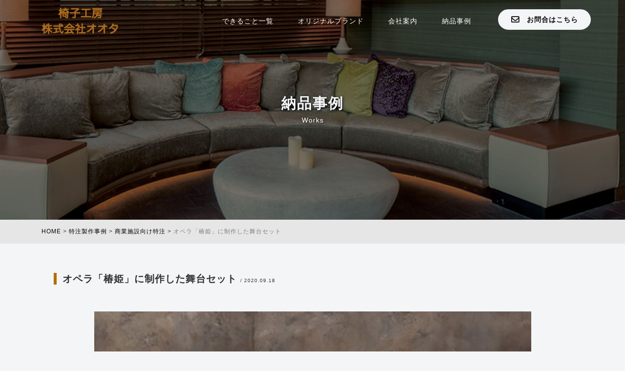

--- FILE ---
content_type: text/html; charset=UTF-8
request_url: https://isu.co.jp/cpt-works/facility-200918
body_size: 42134
content:
<!DOCTYPE HTML><html prefix="og: http://ogp.me/ns#" dir="ltr" lang="ja" prefix="og: https://ogp.me/ns#"><head><meta charset="utf-8"><meta http-equiv="X-UA-Compatible" content="IE-edge"><meta name="google-site-verification" content="o7zR74t7H1dI9DKhXRSH0bVljxVy2-yaT-gDDaorio0" /><meta name="viewport" content="width=device-width,initial-scale=1" /> <style>img:is([sizes="auto" i],[sizes^="auto," i]){contain-intrinsic-size:3000px 1500px}</style><title>オペラ「椿姫」に制作した舞台セット | 椅子・ソファの特注制作、張替え修理なら【椅子工房 株式会社オオタ】</title><meta name="description" content="愛知県芸術劇場 オペラ「椿姫」に制作した舞台セットです。 直径約4mの舞台セットは総ボタン締めのビニールレザー" /><meta name="robots" content="max-image-preview:large" /><link rel="canonical" href="https://isu.co.jp/cpt-works/facility-200918" /><meta name="generator" content="All in One SEO (AIOSEO) 4.7.6" />  <script defer src="https://www.googletagmanager.com/gtag/js?id=G-S3YVYW2ZGS"></script> <script defer src="[data-uri]"></script> <meta name="google-site-verification" content="t9cDFx5iAnSfxG20LYVsfwK6WGRnBAtysI8VdAr4RoI" /><meta property="og:locale" content="ja_JP" /><meta property="og:site_name" content="椅子・ソファの特注制作、張替え修理なら【椅子工房 株式会社オオタ】 |" /><meta property="og:type" content="article" /><meta property="og:title" content="オペラ「椿姫」に制作した舞台セット | 椅子・ソファの特注制作、張替え修理なら【椅子工房 株式会社オオタ】" /><meta property="og:description" content="愛知県芸術劇場 オペラ「椿姫」に制作した舞台セットです。 直径約4mの舞台セットは総ボタン締めのビニールレザー" /><meta property="og:url" content="https://isu.co.jp/cpt-works/facility-200918" /><meta property="article:published_time" content="2020-09-18T04:17:17+00:00" /><meta property="article:modified_time" content="2024-06-28T01:35:19+00:00" /><meta name="twitter:card" content="summary_large_image" /><meta name="twitter:title" content="オペラ「椿姫」に制作した舞台セット | 椅子・ソファの特注制作、張替え修理なら【椅子工房 株式会社オオタ】" /><meta name="twitter:description" content="愛知県芸術劇場 オペラ「椿姫」に制作した舞台セットです。 直径約4mの舞台セットは総ボタン締めのビニールレザー" /> <script type="application/ld+json" class="aioseo-schema">{"@context":"https:\/\/schema.org","@graph":[{"@type":"BreadcrumbList","@id":"https:\/\/isu.co.jp\/cpt-works\/facility-200918#breadcrumblist","itemListElement":[{"@type":"ListItem","@id":"https:\/\/isu.co.jp\/#listItem","position":1,"name":"\u5bb6","item":"https:\/\/isu.co.jp\/","nextItem":{"@type":"ListItem","@id":"https:\/\/isu.co.jp\/cpt-works\/facility-200918#listItem","name":"\u30aa\u30da\u30e9\u300c\u693f\u59eb\u300d\u306b\u5236\u4f5c\u3057\u305f\u821e\u53f0\u30bb\u30c3\u30c8"}},{"@type":"ListItem","@id":"https:\/\/isu.co.jp\/cpt-works\/facility-200918#listItem","position":2,"name":"\u30aa\u30da\u30e9\u300c\u693f\u59eb\u300d\u306b\u5236\u4f5c\u3057\u305f\u821e\u53f0\u30bb\u30c3\u30c8","previousItem":{"@type":"ListItem","@id":"https:\/\/isu.co.jp\/#listItem","name":"\u5bb6"}}]},{"@type":"Organization","@id":"https:\/\/isu.co.jp\/#organization","name":"\u6905\u5b50\u5de5\u623f\u3000\u682a\u5f0f\u4f1a\u793e\u30aa\u30aa\u30bf","url":"https:\/\/isu.co.jp\/","telephone":"+81528527451"},{"@type":"WebPage","@id":"https:\/\/isu.co.jp\/cpt-works\/facility-200918#webpage","url":"https:\/\/isu.co.jp\/cpt-works\/facility-200918","name":"\u30aa\u30da\u30e9\u300c\u693f\u59eb\u300d\u306b\u5236\u4f5c\u3057\u305f\u821e\u53f0\u30bb\u30c3\u30c8 | \u6905\u5b50\u30fb\u30bd\u30d5\u30a1\u306e\u7279\u6ce8\u5236\u4f5c\u3001\u5f35\u66ff\u3048\u4fee\u7406\u306a\u3089\u3010\u6905\u5b50\u5de5\u623f \u682a\u5f0f\u4f1a\u793e\u30aa\u30aa\u30bf\u3011","description":"\u611b\u77e5\u770c\u82b8\u8853\u5287\u5834 \u30aa\u30da\u30e9\u300c\u693f\u59eb\u300d\u306b\u5236\u4f5c\u3057\u305f\u821e\u53f0\u30bb\u30c3\u30c8\u3067\u3059\u3002 \u76f4\u5f84\u7d044m\u306e\u821e\u53f0\u30bb\u30c3\u30c8\u306f\u7dcf\u30dc\u30bf\u30f3\u7de0\u3081\u306e\u30d3\u30cb\u30fc\u30eb\u30ec\u30b6\u30fc","inLanguage":"ja","isPartOf":{"@id":"https:\/\/isu.co.jp\/#website"},"breadcrumb":{"@id":"https:\/\/isu.co.jp\/cpt-works\/facility-200918#breadcrumblist"},"image":{"@type":"ImageObject","url":"https:\/\/isu.co.jp\/WordPress\/wp-content\/uploads\/2024\/06\/200918_1.jpg","@id":"https:\/\/isu.co.jp\/cpt-works\/facility-200918\/#mainImage","width":634,"height":476},"primaryImageOfPage":{"@id":"https:\/\/isu.co.jp\/cpt-works\/facility-200918#mainImage"},"datePublished":"2020-09-18T13:17:17+09:00","dateModified":"2024-06-28T10:35:19+09:00"},{"@type":"WebSite","@id":"https:\/\/isu.co.jp\/#website","url":"https:\/\/isu.co.jp\/","name":"\u6905\u5b50\u5de5\u623f\u3000\u682a\u5f0f\u4f1a\u793e\u30aa\u30aa\u30bf","alternateName":"\u30aa\u30aa\u30bf\u6905\u5b50","inLanguage":"ja","publisher":{"@id":"https:\/\/isu.co.jp\/#organization"}}]}</script> <link href='https://marketingplatform.google.com' rel='preconnect' /> <script defer src="[data-uri]"></script> <style id='wp-emoji-styles-inline-css' type='text/css'>img.wp-smiley,img.emoji{display:inline !important;border:none !important;box-shadow:none !important;height:1em !important;width:1em !important;margin:0 .07em !important;vertical-align:-.1em !important;background:0 0 !important;padding:0 !important}</style><link rel='stylesheet' id='wp-block-library-css' href='https://isu.co.jp/WordPress/wp-includes/css/dist/block-library/style.min.css?ver=6.7.1' type='text/css' media='all' /><style id='classic-theme-styles-inline-css' type='text/css'>/*! This file is auto-generated */
.wp-block-button__link{color:#fff;background-color:#32373c;border-radius:9999px;box-shadow:none;text-decoration:none;padding:calc(.667em + 2px) calc(1.333em + 2px);font-size:1.125em}.wp-block-file__button{background:#32373c;color:#fff;text-decoration:none}</style><style id='global-styles-inline-css' type='text/css'>:root{--wp--preset--aspect-ratio--square:1;--wp--preset--aspect-ratio--4-3:4/3;--wp--preset--aspect-ratio--3-4:3/4;--wp--preset--aspect-ratio--3-2:3/2;--wp--preset--aspect-ratio--2-3:2/3;--wp--preset--aspect-ratio--16-9:16/9;--wp--preset--aspect-ratio--9-16:9/16;--wp--preset--color--black:#000;--wp--preset--color--cyan-bluish-gray:#abb8c3;--wp--preset--color--white:#fff;--wp--preset--color--pale-pink:#f78da7;--wp--preset--color--vivid-red:#cf2e2e;--wp--preset--color--luminous-vivid-orange:#ff6900;--wp--preset--color--luminous-vivid-amber:#fcb900;--wp--preset--color--light-green-cyan:#7bdcb5;--wp--preset--color--vivid-green-cyan:#00d084;--wp--preset--color--pale-cyan-blue:#8ed1fc;--wp--preset--color--vivid-cyan-blue:#0693e3;--wp--preset--color--vivid-purple:#9b51e0;--wp--preset--gradient--vivid-cyan-blue-to-vivid-purple:linear-gradient(135deg,rgba(6,147,227,1) 0%,#9b51e0 100%);--wp--preset--gradient--light-green-cyan-to-vivid-green-cyan:linear-gradient(135deg,#7adcb4 0%,#00d082 100%);--wp--preset--gradient--luminous-vivid-amber-to-luminous-vivid-orange:linear-gradient(135deg,rgba(252,185,0,1) 0%,rgba(255,105,0,1) 100%);--wp--preset--gradient--luminous-vivid-orange-to-vivid-red:linear-gradient(135deg,rgba(255,105,0,1) 0%,#cf2e2e 100%);--wp--preset--gradient--very-light-gray-to-cyan-bluish-gray:linear-gradient(135deg,#eee 0%,#a9b8c3 100%);--wp--preset--gradient--cool-to-warm-spectrum:linear-gradient(135deg,#4aeadc 0%,#9778d1 20%,#cf2aba 40%,#ee2c82 60%,#fb6962 80%,#fef84c 100%);--wp--preset--gradient--blush-light-purple:linear-gradient(135deg,#ffceec 0%,#9896f0 100%);--wp--preset--gradient--blush-bordeaux:linear-gradient(135deg,#fecda5 0%,#fe2d2d 50%,#6b003e 100%);--wp--preset--gradient--luminous-dusk:linear-gradient(135deg,#ffcb70 0%,#c751c0 50%,#4158d0 100%);--wp--preset--gradient--pale-ocean:linear-gradient(135deg,#fff5cb 0%,#b6e3d4 50%,#33a7b5 100%);--wp--preset--gradient--electric-grass:linear-gradient(135deg,#caf880 0%,#71ce7e 100%);--wp--preset--gradient--midnight:linear-gradient(135deg,#020381 0%,#2874fc 100%);--wp--preset--font-size--small:13px;--wp--preset--font-size--medium:20px;--wp--preset--font-size--large:36px;--wp--preset--font-size--x-large:42px;--wp--preset--spacing--20:.44rem;--wp--preset--spacing--30:.67rem;--wp--preset--spacing--40:1rem;--wp--preset--spacing--50:1.5rem;--wp--preset--spacing--60:2.25rem;--wp--preset--spacing--70:3.38rem;--wp--preset--spacing--80:5.06rem;--wp--preset--shadow--natural:6px 6px 9px rgba(0,0,0,.2);--wp--preset--shadow--deep:12px 12px 50px rgba(0,0,0,.4);--wp--preset--shadow--sharp:6px 6px 0px rgba(0,0,0,.2);--wp--preset--shadow--outlined:6px 6px 0px -3px rgba(255,255,255,1),6px 6px rgba(0,0,0,1);--wp--preset--shadow--crisp:6px 6px 0px rgba(0,0,0,1)}:where(.is-layout-flex){gap:.5em}:where(.is-layout-grid){gap:.5em}body .is-layout-flex{display:flex}.is-layout-flex{flex-wrap:wrap;align-items:center}.is-layout-flex>:is(*,div){margin:0}body .is-layout-grid{display:grid}.is-layout-grid>:is(*,div){margin:0}:where(.wp-block-columns.is-layout-flex){gap:2em}:where(.wp-block-columns.is-layout-grid){gap:2em}:where(.wp-block-post-template.is-layout-flex){gap:1.25em}:where(.wp-block-post-template.is-layout-grid){gap:1.25em}.has-black-color{color:var(--wp--preset--color--black) !important}.has-cyan-bluish-gray-color{color:var(--wp--preset--color--cyan-bluish-gray) !important}.has-white-color{color:var(--wp--preset--color--white) !important}.has-pale-pink-color{color:var(--wp--preset--color--pale-pink) !important}.has-vivid-red-color{color:var(--wp--preset--color--vivid-red) !important}.has-luminous-vivid-orange-color{color:var(--wp--preset--color--luminous-vivid-orange) !important}.has-luminous-vivid-amber-color{color:var(--wp--preset--color--luminous-vivid-amber) !important}.has-light-green-cyan-color{color:var(--wp--preset--color--light-green-cyan) !important}.has-vivid-green-cyan-color{color:var(--wp--preset--color--vivid-green-cyan) !important}.has-pale-cyan-blue-color{color:var(--wp--preset--color--pale-cyan-blue) !important}.has-vivid-cyan-blue-color{color:var(--wp--preset--color--vivid-cyan-blue) !important}.has-vivid-purple-color{color:var(--wp--preset--color--vivid-purple) !important}.has-black-background-color{background-color:var(--wp--preset--color--black) !important}.has-cyan-bluish-gray-background-color{background-color:var(--wp--preset--color--cyan-bluish-gray) !important}.has-white-background-color{background-color:var(--wp--preset--color--white) !important}.has-pale-pink-background-color{background-color:var(--wp--preset--color--pale-pink) !important}.has-vivid-red-background-color{background-color:var(--wp--preset--color--vivid-red) !important}.has-luminous-vivid-orange-background-color{background-color:var(--wp--preset--color--luminous-vivid-orange) !important}.has-luminous-vivid-amber-background-color{background-color:var(--wp--preset--color--luminous-vivid-amber) !important}.has-light-green-cyan-background-color{background-color:var(--wp--preset--color--light-green-cyan) !important}.has-vivid-green-cyan-background-color{background-color:var(--wp--preset--color--vivid-green-cyan) !important}.has-pale-cyan-blue-background-color{background-color:var(--wp--preset--color--pale-cyan-blue) !important}.has-vivid-cyan-blue-background-color{background-color:var(--wp--preset--color--vivid-cyan-blue) !important}.has-vivid-purple-background-color{background-color:var(--wp--preset--color--vivid-purple) !important}.has-black-border-color{border-color:var(--wp--preset--color--black) !important}.has-cyan-bluish-gray-border-color{border-color:var(--wp--preset--color--cyan-bluish-gray) !important}.has-white-border-color{border-color:var(--wp--preset--color--white) !important}.has-pale-pink-border-color{border-color:var(--wp--preset--color--pale-pink) !important}.has-vivid-red-border-color{border-color:var(--wp--preset--color--vivid-red) !important}.has-luminous-vivid-orange-border-color{border-color:var(--wp--preset--color--luminous-vivid-orange) !important}.has-luminous-vivid-amber-border-color{border-color:var(--wp--preset--color--luminous-vivid-amber) !important}.has-light-green-cyan-border-color{border-color:var(--wp--preset--color--light-green-cyan) !important}.has-vivid-green-cyan-border-color{border-color:var(--wp--preset--color--vivid-green-cyan) !important}.has-pale-cyan-blue-border-color{border-color:var(--wp--preset--color--pale-cyan-blue) !important}.has-vivid-cyan-blue-border-color{border-color:var(--wp--preset--color--vivid-cyan-blue) !important}.has-vivid-purple-border-color{border-color:var(--wp--preset--color--vivid-purple) !important}.has-vivid-cyan-blue-to-vivid-purple-gradient-background{background:var(--wp--preset--gradient--vivid-cyan-blue-to-vivid-purple) !important}.has-light-green-cyan-to-vivid-green-cyan-gradient-background{background:var(--wp--preset--gradient--light-green-cyan-to-vivid-green-cyan) !important}.has-luminous-vivid-amber-to-luminous-vivid-orange-gradient-background{background:var(--wp--preset--gradient--luminous-vivid-amber-to-luminous-vivid-orange) !important}.has-luminous-vivid-orange-to-vivid-red-gradient-background{background:var(--wp--preset--gradient--luminous-vivid-orange-to-vivid-red) !important}.has-very-light-gray-to-cyan-bluish-gray-gradient-background{background:var(--wp--preset--gradient--very-light-gray-to-cyan-bluish-gray) !important}.has-cool-to-warm-spectrum-gradient-background{background:var(--wp--preset--gradient--cool-to-warm-spectrum) !important}.has-blush-light-purple-gradient-background{background:var(--wp--preset--gradient--blush-light-purple) !important}.has-blush-bordeaux-gradient-background{background:var(--wp--preset--gradient--blush-bordeaux) !important}.has-luminous-dusk-gradient-background{background:var(--wp--preset--gradient--luminous-dusk) !important}.has-pale-ocean-gradient-background{background:var(--wp--preset--gradient--pale-ocean) !important}.has-electric-grass-gradient-background{background:var(--wp--preset--gradient--electric-grass) !important}.has-midnight-gradient-background{background:var(--wp--preset--gradient--midnight) !important}.has-small-font-size{font-size:var(--wp--preset--font-size--small) !important}.has-medium-font-size{font-size:var(--wp--preset--font-size--medium) !important}.has-large-font-size{font-size:var(--wp--preset--font-size--large) !important}.has-x-large-font-size{font-size:var(--wp--preset--font-size--x-large) !important}:where(.wp-block-post-template.is-layout-flex){gap:1.25em}:where(.wp-block-post-template.is-layout-grid){gap:1.25em}:where(.wp-block-columns.is-layout-flex){gap:2em}:where(.wp-block-columns.is-layout-grid){gap:2em}:root :where(.wp-block-pullquote){font-size:1.5em;line-height:1.6}</style><link rel='stylesheet' id='contact-form-7-css' href='https://isu.co.jp/WordPress/wp-content/cache/autoptimize/css/autoptimize_single_3fd2afa98866679439097f4ab102fe0a.css?ver=6.0.1' type='text/css' media='all' /><link rel='stylesheet' id='wp-pagenavi-css' href='https://isu.co.jp/WordPress/wp-content/cache/autoptimize/css/autoptimize_single_73d29ecb3ae4eb2b78712fab3a46d32d.css?ver=2.70' type='text/css' media='all' /> <script type="text/javascript" src="https://isu.co.jp/WordPress/wp-includes/js/jquery/jquery.min.js?ver=3.7.1" id="jquery-core-js"></script> <script defer type="text/javascript" src="https://isu.co.jp/WordPress/wp-includes/js/jquery/jquery-migrate.min.js?ver=3.4.1" id="jquery-migrate-js"></script> <link rel="https://api.w.org/" href="https://isu.co.jp/wp-json/" /><link rel="alternate" title="JSON" type="application/json" href="https://isu.co.jp/wp-json/wp/v2/cpt-works/350" /><link rel="EditURI" type="application/rsd+xml" title="RSD" href="https://isu.co.jp/WordPress/xmlrpc.php?rsd" /><link rel='shortlink' href='https://isu.co.jp/?p=350' /><link rel="alternate" title="oEmbed (JSON)" type="application/json+oembed" href="https://isu.co.jp/wp-json/oembed/1.0/embed?url=https%3A%2F%2Fisu.co.jp%2Fcpt-works%2Ffacility-200918" /><link rel="alternate" title="oEmbed (XML)" type="text/xml+oembed" href="https://isu.co.jp/wp-json/oembed/1.0/embed?url=https%3A%2F%2Fisu.co.jp%2Fcpt-works%2Ffacility-200918&#038;format=xml" /><link rel="stylesheet" href="https://cdnjs.cloudflare.com/ajax/libs/font-awesome/4.7.0/css/font-awesome.min.css"><link rel="stylesheet" href="https://cdn.staticfile.org/twitter-bootstrap/4.3.1/css/bootstrap.min.css"><link href="https://fonts.googleapis.com/css?family=M+PLUS+Rounded+1c" rel="stylesheet"><link href="https://fonts.googleapis.com/css?family=Noto+Sans+JP" rel="stylesheet"><link href="/css/works.css" rel="stylesheet" type="text/css"><link rel="stylesheet" type="text/css" href="/css/common.css"><link rel="stylesheet" type="text/css" href="/css/head.css"><link rel="stylesheet" href="https://isu.co.jp/WordPress/wp-content/cache/autoptimize/css/autoptimize_single_2e8347b726164c88c1b102aaab3e6d4b.css" type="text/css" /> <script defer src="[data-uri]"></script> <style type="text/css"></style></head><body class="cpt-works-template-default single single-cpt-works postid-350 facility-200918 not-front" data-type="responsive" data-fontplus="1" data-page-animation="none"><div id="pageTop"></div><header class="header"><nav><div class="container clearfix"><div class="row"><div class="logo col-xl-2 col-lg-2 col"> <a href="https://isu.co.jp"><img id="logo" src="/images/logo.png"></a></div><div class="nav col-xl-8 col-lg-8"><ul class="navbar_nav row" data-in="fadeInDown" data-out="fadeOutUp"><li class="active dropdown"> <a href="javascript:void(0)">できること一覧</a><div class="dropdown_menu container"> <a href="https://isu.co.jp/service/repair">張替・修理について</a> <a href="https://isu.co.jp/service/order">特注製作について</a></div></li><li class="dropdown"> <a href="javascript:void(0)">オリジナルブランド</a><div class="dropdown_menu"> <a href="https://isu.co.jp/original">家族の椅子</a> <a href="https://isu.co.jp/original#family_chair">商品一覧</a> <a href="https://isu.co.jp/original/showroom">ショールーム</a></div></li><li class="dropdown"> <a href="https://isu.co.jp/company">会社案内</a><div class="dropdown_menu"> <a href="https://isu.co.jp/company/employment">採用情報</a> <a href="https://isu.co.jp/company/history">沿革・歴史</a> <a href="https://isu.co.jp/company/profile">代表プロフィール</a> <a href="https://isu.co.jp/company/technician">国家認定の技能士</a> <a href="https://isu.co.jp/company/philosophy">企業理念</a> <a href="https://isu.co.jp/company/media">メディア掲載情報</a> <a href="https://isu.co.jp/company/about-us">会社概要</a></div></li><li class="dropdown"> <a href="https://isu.co.jp/txo-works/p-repair">納品事例</a></li></ul></div><div class="index_contact contact_btn_top col-xl-2 col-lg-2 text-center"> <a href="https://isu.co.jp/inquiry"><i class="fa fa-envelope-o"></i>お問合はこちら</a></div><div class="openbtn_box"><div class="openbtn"><span></span><span></span><span></span></div></div></div></div></nav><div class="m_nav"><div class="m_nav_menu"><p>menu</p></div><ul class="ul" data-in="fadeInDown" data-out="fadeOutUp"><li class="dropdown"> <a class="dropdown_t" href="javascript:void(0)">できること一覧<i class="fa fa-chevron-right"></i></a><div class="m_dropdown_menu"> <a href="https://isu.co.jp/service/order">特注製作について</a> <a href="https://isu.co.jp/service/repair">張替・修理について</a></div></li><li class="dropdown"> <a class="dropdown_t" href="https://isu.co.jp/original">オリジナルブランド<i class="fa fa-chevron-right"></i></a></li><li class="dropdown"> <a class="dropdown_t" href="https://isu.co.jp/company">会社案内<i class="fa fa-chevron-right"></i></a><div class="m_dropdown_menu"> <a href="https://isu.co.jp/company/employment">採用情報</a> <a href="https://isu.co.jp/company/history">沿革・歴史</a> <a href="https://isu.co.jp/company/profile">代表プロフィール</a> <a href="https://isu.co.jp/company/technician">国家認定の技能士</a> <a href="https://isu.co.jp/company/philosophy">企業理念</a> <a href="https://isu.co.jp/company/media">メディア掲載情報</a> <a href="https://isu.co.jp/company/about-us">会社概要</a></div></li><li> <a class="dropdown_t" href="https://isu.co.jp/txo-works/p-repair">納品事例<i class="fa fa-chevron-right"></i></a></li><li class="dropdown"> <a class="dropdown_t" href="javascript:void(0)">お問い合わせ<i class="fa fa-chevron-right"></i></a><div class="m_dropdown_menu"> <a href="https://isu.co.jp/inquiry">お問い合せ方法</a> <a href="https://isu.co.jp/cpt-works/facility-200918">交通アクセス</a></div></li></ul></div></header><main><div class="works_header common_header_back text-center"><h1>納品事例</h1> <span>Works</span></div><section><nav class="breadcrumb_go"><div class="container"> <span property="itemListElement" typeof="ListItem"><a property="item" typeof="WebPage" title="椅子・ソファの特注制作、張替え修理なら【椅子工房 株式会社オオタ】へ移動する" href="https://isu.co.jp" class="home" ><span property="name">HOME</span></a><meta property="position" content="1"></span> &gt; <span property="itemListElement" typeof="ListItem"><a property="item" typeof="WebPage" title="Go to the 特注製作事例 納品事例カテゴリー archives." href="https://isu.co.jp/txo-works/p-order" class="taxonomy txo-works" ><span property="name">特注製作事例</span></a><meta property="position" content="2"></span> &gt; <span property="itemListElement" typeof="ListItem"><a property="item" typeof="WebPage" title="Go to the 商業施設向け特注 納品事例カテゴリー archives." href="https://isu.co.jp/txo-works/p-order/c-order-facility" class="taxonomy txo-works" ><span property="name">商業施設向け特注</span></a><meta property="position" content="3"></span> &gt; <span property="itemListElement" typeof="ListItem"><span property="name" class="post post-cpt-works current-item">オペラ「椿姫」に制作した舞台セット</span><meta property="url" content="https://isu.co.jp/cpt-works/facility-200918"><meta property="position" content="4"></span></div></nav></section><section id="before_after"><div class="container"><div class="before_after_title"><h2>オペラ「椿姫」に制作した舞台セット <span> / 2020.09.18</span></h2></div><div class="row works_width m-auto text-center"><div class="col-md-10 offset-md-1 work_after"><div class="big-img_1 after_only"><div class="img-parent"> <img src="https://isu.co.jp/WordPress/wp-content/uploads/2024/06/200918_1.jpg"></div></div><ul id="gallery_after"><li> <a href="https://isu.co.jp/WordPress/wp-content/uploads/2024/06/200918_1.jpg"><img src="https://isu.co.jp/WordPress/wp-content/uploads/2024/06/200918_1.jpg" alt="after image 1" class="after_moveimg"></a></li><li> <a href="https://isu.co.jp/WordPress/wp-content/uploads/2024/06/200918_2.jpg"><img src="https://isu.co.jp/WordPress/wp-content/uploads/2024/06/200918_2.jpg" alt="after image 2" class="after_moveimg"></a></li><li> <a href="https://isu.co.jp/WordPress/wp-content/uploads/2024/06/200918_3.jpg"><img src="https://isu.co.jp/WordPress/wp-content/uploads/2024/06/200918_3.jpg" alt="after image 3" class="after_moveimg"></a></li><li> <a href="https://isu.co.jp/WordPress/wp-content/uploads/2024/06/200918_4.jpg"><img src="https://isu.co.jp/WordPress/wp-content/uploads/2024/06/200918_4.jpg" alt="after image 4" class="after_moveimg"></a></li></ul></div></div></div></section><section><div id="works_detail" class="container"><div class="row"><div class="col-md-4 detail_title"><h3><span>work commitment</span>仕事のこだわり</h3></div><div class="col-md-8 detail_p "><p>愛知県芸術劇場　オペラ「椿姫」に制作した舞台セットです。<br /> 直径約4mの舞台セットは総ボタン締めのビニールレザーでの製作です。</p><p>舞台セットということで、非常に低予算ではありましたが、持ち込まれたデザインに「やってみたい」が勝り、お請けした仕事です。</p><p>製品は非常に好評をいただき、上演の際に関係者席にご招待いただき、 私の作ったセットで壮大なオペラが演じられることを目の当たりにし、非常に感動しました。 よくぞ私にこの話をいただけたものと感謝をしています。</p></div></div></div></section><section><div class="container-fluid connection_back"><div class="container connection_page"><div class="connection_page_title text-center"><h2><span>connection</span>納品事例の関連ページ</h2></div><div class="row"><div class="col-md-6"><div class="c_p_img"> <a href="https://isu.co.jp/cpt-works/housing-130726"><img src="https://isu.co.jp/WordPress/wp-content/uploads/2024/06/130726_1.jpg"></a><p>リビング特注ソファ</p> <small>2013.07.26 / <a href="https://isu.co.jp/txo-works/p-order" class="works-category" title="link to archive 特注製作事例">特注製作事例</a></small></div></div><div class="col-md-6"><div class="c_p_img"> <a href="https://isu.co.jp/cpt-works/facility-201103"><img src="https://isu.co.jp/WordPress/wp-content/uploads/2024/06/201103_6.jpg"></a><p>第１弾特注「葉っぱのソファ」</p> <small>2020.11.03 / <a href="https://isu.co.jp/txo-works/p-order" class="works-category" title="link to archive 特注製作事例">特注製作事例</a></small></div></div></div></div></div></section><section><div class="container boxPagenation"></div></section></main><footer> 　　<div class="_contact"><div class="_contact_allax"> <img class="contact_bg" src="/images/common/img_index_02.jpg" alt="お問い合わせい背景"><div class="_contact_contents"><div class="_contact_a"><div class="_contact_b"><div class="_contact_maku"> <i class="fa fa-envelope-o"></i></div><h5 class="contact_title">お問合わせ</h5><p class="_contact_center">電話、メール、見積もりフォームなど、お客様に合った方法で</p><div class="common_slider-btn btn-hover"> <a href="https://isu.co.jp/inquiry" class="btn">詳細はこちら</a></div></div></div></div></div></div><div class="container-fluid footer_nav"><div class="container footer_layout"><div class="f_logo text-center"><p>椅子工房</p><p>株式会社オオタ</p></div><div class="f_service"><div class="f_repair"><h6>張替え・修理について</h6><ul><li><a href="https://isu.co.jp/service/custom-upholstery-repair">張り生地の交換</a></li><li><a href="https://isu.co.jp/service/frame_repair">木部ガタツキの修理、補修</a></li><li><a href="https://isu.co.jp/service/size_cut">サイズ加工</a></li><li><a href="https://isu.co.jp/service/cushion-material-exchange">クッション中材の交換</a></li><li><a href="https://isu.co.jp/service/paintwork">塗装直し</a></li><li><a href="https://isu.co.jp/service/repair">張替え、修理の考え</a></li></ul></div><div class="f_order"><h6>オーダー家具について</h6><ul><li><a href="https://isu.co.jp/service/order/order_facility">商業施設向け</a></li><li><a href="https://isu.co.jp/service/order/order_housing">住宅向け制作</a></li><li><a href="https://isu.co.jp/service/order">特注製作の考え</a></li></ul></div></div><div class="f_nav"><ul><li><a href="https://isu.co.jp/original"><i class="fa fa-chevron-circle-right" style="padding-right: 1rem;font-size: 1.4rem"></i>オリジナルブランド</a></li><li><a href="https://isu.co.jp/company"><i class="fa fa-chevron-circle-right" style="padding-right: 1rem;font-size: 1.4rem"></i>会社案内</a></li><li><a href="https://isu.co.jp/inquiry"><i class="fa fa-chevron-circle-right" style="padding-right: 1rem;font-size: 1.4rem"></i>問い合わせ方法</a></li><li><a href="https://isu.co.jp/inquiry/access"><i class="fa fa-chevron-circle-right" style="padding-right: 1rem;font-size: 1.4rem"></i>交通アクセス</a></li></ul></div><div class="f_sns"><div class="f_sns_img"> <a href="https://www.instagram.com/ota_chair/" target="_blank"><img src="/images/common/ins.png"></a> <a href="https://www.facebook.com/ohtachair/" target="_blank"><img src="/images/common/facebook.png"></a></div></div></div><div class="f_useful"><div class="f_footer_btn"><ul><li><a href="https://isu.co.jp/service/faq">よくある質問</a></li><li><a href="https://isu.co.jp/maker">取扱メーカー</a></li><li><a href="https://isu.co.jp/inquiry/access">交通アクセス</a></li></ul></div></div><div class="footer_copyright text-center"><p>copyright(c) 2015 ota inc. All Rights Reserved.</p></div></div></footer>  <script type="text/javascript" src="https://isu.co.jp/WordPress/wp-includes/js/dist/hooks.min.js?ver=4d63a3d491d11ffd8ac6" id="wp-hooks-js"></script> <script type="text/javascript" src="https://isu.co.jp/WordPress/wp-includes/js/dist/i18n.min.js?ver=5e580eb46a90c2b997e6" id="wp-i18n-js"></script> <script defer id="wp-i18n-js-after" src="[data-uri]"></script> <script defer type="text/javascript" src="https://isu.co.jp/WordPress/wp-content/cache/autoptimize/js/autoptimize_single_2e187162915b1d22fd4558fee30f5613.js?ver=6.0.1" id="swv-js"></script> <script defer id="contact-form-7-js-translations" src="[data-uri]"></script> <script defer id="contact-form-7-js-before" src="[data-uri]"></script> <script defer type="text/javascript" src="https://isu.co.jp/WordPress/wp-content/cache/autoptimize/js/autoptimize_single_2912c657d0592cc532dff73d0d2ce7bb.js?ver=6.0.1" id="contact-form-7-js"></script> <script defer id="page-scroll-to-id-plugin-script-js-extra" src="[data-uri]"></script> <script defer type="text/javascript" src="https://isu.co.jp/WordPress/wp-content/plugins/page-scroll-to-id/js/page-scroll-to-id.min.js?ver=1.7.9" id="page-scroll-to-id-plugin-script-js"></script>  <script src="https://cdn.staticfile.org/jquery/3.2.1/jquery.min.js"></script> <script defer src="https://cdn.staticfile.org/twitter-bootstrap/4.3.1/js/bootstrap.min.js"></script> <script defer src="/js/simpleParallax.min.js"></script>  <script defer src="/js/service.js"></script> <script defer src="/js/nav.js"></script> <script defer type="text/javascript" src="/js/works.js"></script>  <script defer src="[data-uri]"></script> </body></html><!-- WP Fastest Cache file was created in 0.43023300170898 seconds, on 12-12-24 1:24:07 -->

--- FILE ---
content_type: text/css
request_url: https://isu.co.jp/css/works.css
body_size: 9893
content:
@charset "utf-8";

.works_header{
    background:url("../works/images/back_head.jpg");
    height: 450px;
}


.works_nav ul.works_nav_inner{
    display: flex;
    justify-content: space-around;
    margin: 6rem 0;
    border-bottom: #0b0b0b 2px solid;
}

ul.works_nav_inner li.works_hv{
    width: 33.3%;
}
.order_hv{
    position: relative;
}

ul.works_nav_inner li.works_hv a{
    color: #333;
    display: block;
    font-size: 1.6rem;
    font-weight: 600;
    padding: 1.4rem 4rem;
    width: 100%;
}


/*修理 top btn*/
ul.works_nav_inner li.works_hv a.work_repair_present{
    color: #333;
    border: 2px solid #333;
    border-radius: 0;
    border-bottom: none;
    background: #F4F5F7;
    -webkit-transform-style: preserve-3d;
    transform-style: preserve-3d;
}
ul.works_nav_inner li.works_hv a.work_repair_present:before{
    position: absolute;
    top: 0;
    left: 0;
    width: 10px;
    height: 100%;
    content: '';
    -webkit-transition: all .3s;
    transition: all .3s;
    background: #333;
}

/*特注 top btn*/
ul.works_nav_inner li.works_hv a.work_order_present{
    color: #333;
    border: 2px solid #333;
    border-radius: 0;
    border-bottom: none;
    background: #F4F5F7;
    -webkit-transform-style: preserve-3d;
    transform-style: preserve-3d;
}
ul.works_nav_inner li.works_hv:before{
    position: absolute;
    top: -8px;
    left: 0;
    width: 100%;
    height: 10px;
    content: '';
    -webkit-transition: all .3s;
    transition: all .3s;
    background: #333;
}

    /*オリジナルブランド top btn*/
ul.works_nav_inner li.works_hv a.work_original_present{
    color: #333;
    border: 2px solid #333;
    border-radius: 0;
    border-bottom: none;
    background: #F4F5F7;
    -webkit-transform-style: preserve-3d;
    transform-style: preserve-3d;
}

ul.works_nav_inner li.works_hv a.work_original_present:before{
    position: absolute;
    top: 0;
    right: 0;
    width: 10px;
    height: 100%;
    content: '';
    -webkit-transition: all .3s;
    transition: all .3s;
    background: #333;
}


@media screen and (max-width: 576px) {
    ul.works_nav_inner li.works_hv a{
        font-size: 1.2rem;
    }
    .works_nav ul.works_nav_inner{
        display: block;
    }
    ul.works_nav_inner li.works_hv{
        width: 100%;
    }
    ul.works_nav_inner li.works_hv a.work_repair_present{
        color: #F4F5F7;
        border: 2px solid #333;
        border-radius: 0;
        background: #333;
        -webkit-transform-style: preserve-3d;
        transform-style: preserve-3d;
    }

    ul.works_nav_inner li.works_hv a.work_order_present{
        color: #F4F5F7;
        border: 2px solid #333;
        border-radius: 0;
        background: #333;
        -webkit-transform-style: preserve-3d;
        transform-style: preserve-3d;
    }

    ul.works_nav_inner li.works_hv a.work_original_present{
        color: #F4F5F7;
        border: 2px solid #333;
        border-radius: 0;
        border-bottom: none;
        background: #333;
        -webkit-transform-style: preserve-3d;
        transform-style: preserve-3d;
    }

    ul.works_nav_inner li.works_hv a.work_repair_present:before{
        display: none;
    }

    ul.works_nav_inner li.works_hv:before{
        display: none;
    }

    ul.works_nav_inner li.works_hv a.work_original_present:before{
        display: none;
    }
}
/*
     ======
        絞り込みキーワード
     ======
*/

.works_keyword{
    display: flex;
    padding-bottom: 2.5rem;
}

.works_keyword p{
    font-size: 1.5rem;
    font-weight: bold;
    padding-top: 0.2rem;
    margin: 0 2rem;
}
.works_keyword ul{
    display: flex;
}
.works_keyword li a{
    display: block;
    position: relative;
    color: #0b0b0b;
    padding: 0.4rem 1.5rem 0.4rem 2.3rem;
    border: #0b0b0b 1px solid;
    -moz-border-radius: 19px;
    -webkit-border-radius: 19px;
    border-radius: 19px;
    font-size: 1.2rem;
    margin: 0 0.5rem;
}

.works_keyword li a:hover{
    background: #0b0b0b;
    color: #eee;
}

.works_keyword li a:before{
    position: absolute;
    content: '';
    left: 0.6rem;
    margin-right: 1rem;
    margin-top: .4rem;
    width: 10px;
    height: 10px;
    border: 3px solid #b36e00;
    border-radius: 100%;
}
.works_keyword li a:hover:before{
    border: 3px solid #eee;
}

.works_keyword li.keyword_this a{
    background: #0b0b0b;
    color: #eee;
}

.works_keyword li.keyword_this a:before{
    border: 3px solid #eee;
}

@media screen and (max-width: 576px){
    .works_keyword{
        display: block;
    }

    .works_keyword p{
        margin: 2rem;
    }
    .works_keyword ul{
        display: block;
    }
    .works_keyword ul li{
        margin-top: 0.5rem;
    }

    .works_keyword li a{
        width: 65%;
        margin: 0 auto;
    }
}

/*
     ======
        納品事例全体
     ======
*/

.works img{
    width: 100%;
    transform: scale(1.09);
    -moz-transform: scale(1.09);
    -webkit-transform: scale(1.09);
    transition: all 0.5s;
    -moz-transition: all 0.5s;
    -webkit-transition: all 0.5s;
    position:relative;
}
.works img:hover{
    transform: scale(1);
}

._works_top{
    margin-bottom: 7rem;
}

.works .works_layout a{
    display: block;
    overflow: hidden;
    -webkit-box-shadow: 1px 1px 3px 0 rgba(0, 0, 0, 0.2);
    -moz-box-shadow: 1px 1px 3px 0 rgba(0, 0, 0, 0.2);
    box-shadow: 1px 1px 3px 0 rgba(0, 0, 0, 0.2);
}
.works .works_layout small{
    display: block;
    padding-top: 8px;
    color: #a9a9a9;
}
.works .works_layout p{
    display: block;
    font-size: 1.5rem;
    margin-top: 20px;
    color: #0b0b0b;
}

/*
     ======
       load button
     ======
*/
.works_load{
    margin: 0 auto;
    padding-bottom: 5rem;
}

.works-2 .works_load a{
    padding: 1.5rem 7rem;
    color: #f4f5f7;
    background: #0b0b0b;
    transition: all 0.3s;
    border: #0b0b0b 1px solid;
    font-size: 1.3rem;
}
.works-2 .works_load a:hover{
    background: #f4f5f7;
    color: #0b0b0b;

}

/*
     ======
       実例具体ページ
     ======
*/

.before_after_title{
    margin-top: 6rem;
    margin-bottom: 4rem;
}

.before_after_title h2{
    display: block;
    padding-left: 1.8rem;
    font-size: 2rem;
    font-weight: bold;
    position: relative;
    margin-left: 2.5rem;
}

.before_after_title h2:before{
    position: absolute;
    content: "";
    background: #b36e00;
    width: 6px;
    height: 100%;
    left: 0;
    bottom: 0;
}

.before_after_title h2 span{
    font-size: 1rem;
    font-weight: normal;
}

.img-parent img,
.work_after img,.work_before img{
    width: 100%;
    box-shadow: #c0c0c0 0 0 7px;

}

.work_after img{
    border-right: 4px;
}

#gallery_before,
#gallery_after{
    display: flex;
}

.work_before .work_img_p p,
.work_after .work_img_p p{
    padding: 0.3rem 0;
    font-size: 1.6rem;
    display: block;
    width: 93px;
    border-radius: 4px;
}

.work_before .work_img_p p{
    text-align: inherit;
    background: #808080;
    color: #F4F5F7;
}

.work_after .work_img_p p{
    background: #b36e00;
    color: #F4F5F7;
    letter-spacing: 1px;
}

.work_img_p{
    height: 4.5rem;
    display: flex;
    align-items: flex-end;
    margin-bottom: 1rem;
}

.work_before{
    padding: 1.5rem 1.5rem;
}
.work_after{
    padding: 1.5rem 1.5rem;
}
.after_only{
    overflow: hidden;
}
.img_small{
    padding: 0 1.5rem;
}


@media screen and (min-width: 1200px)  {
    .after_only .img-parent img{
        height: 58rem;
        object-fit:cover;
    }
}



#gallery_before li a img,
#gallery_after li a img{
    width: 8.5rem;
    margin-right: 0.8rem;
    margin-top: 0.8rem;
    opacity:0.4;
}
#gallery_before li a img.moveimg.active{
    opacity:1;
}

#gallery_after li a img.after_moveimg.active{
    opacity:1;
}

section#before_after{
    border-bottom: #d3d3d3 1px solid;
    padding-bottom: 4.5rem;
}



/*作業について　詳しく*/
.detail_title{
    padding: 3rem 2.5rem 0 2.5rem;
}

.detail_title h3{
    font-size: 3.7rem;
    font-weight: bold;
    display: inline-block;
}
.detail_title h3 span{
    display: block;
    font-size: 1.3rem;
    color: #b36e00;
    padding: 1.5rem 0 1.5rem 3.5rem;
    position: relative;
}

.detail_title h3 span::before{
    content: "";
    position: absolute;
    left: 0;
    bottom:calc(50% - 1px);
    height: 2px;
    width: 2.5rem;
    background: #b36e00;
}

.detail_p{
    margin-top: 3rem;
    margin-bottom: 5rem;
    padding: 0 2rem;
}

.detail_p p{
    padding-top: 1.5rem;
}

.detail_p p span{
    font-weight: bold;
}

.detail_p p i.fa{
    font-size: 2rem;
}

.detail_p img{
    width: 98%;
    padding: 1.5rem 0;
}

.original_p h4{
    font-weight: bold;
    font-size: 1.6rem;
}

.original_p p{
    padding-top: 0.5rem;
    padding-bottom: 1.5rem;
}

/*　関連ページ　*/

.connection_back{
    background-color: #fff;
    margin-bottom: -15px;

}
.connection_page{
    max-width: 98rem;
    padding-bottom: 5rem;
}

.connection_page_title h2{
    color: #696969;
    font-size: 2.6rem;
    font-weight: bold;
    padding: 5rem 0 2rem 0;
    letter-spacing: 2px;
}
.connection_page_title h2 span{
    font-size: 1.3rem;
    color: #b36e00;
    display: block;
    padding-bottom: 1rem;

}

.c_p_img{
    padding: 3rem;
}
.c_p_img a{
    display: block;
    overflow: hidden;
    -webkit-box-shadow: 1px 1px 3px 0 rgba(0, 0, 0, 0.2);
    -moz-box-shadow: 1px 1px 3px 0 rgba(0, 0, 0, 0.2);
    box-shadow: 1px 1px 3px 0 rgba(0, 0, 0, 0.2);
}
.c_p_img img{
    width: 100%;
    transform: scale(1.09);
    -moz-transform: scale(1.09);
    -webkit-transform: scale(1.09);
    transition: all 0.5s;
    -moz-transition: all 0.5s;
    -webkit-transition: all 0.5s;
}
.c_p_img img:hover{
    transform: scale(1);
}
.c_p_img small{
    display: block;
    padding-top: 5px;
    color: #a9a9a9;
}
.c_p_img p{
    display: block;
    margin-top: 15px;
    font-weight: bold;
    color: #0b0b0b;
}

--- FILE ---
content_type: text/css
request_url: https://isu.co.jp/css/common.css
body_size: 11035
content:
@charset "utf-8";

/*
    オオタイス　の　共通style
*/

/*
    文書
    Helvetica,Arial,YuGothic,Yu Gothic Medium,Yu Gothic,Verdana,sans-serif

    タイトル
    font-family: a-otf-futo-go-b101-pr6n,sans-serif;
    font-weight: 500;
    font-style: normal;
*/

/*
     ======
        最初設定
     ======
*/

html {
    overflow-y:scroll;
    font-size: 62.5%;
}


body{
    scroll-behavior:smooth; /*添加锚点时使页面更平滑*/
    overflow:hidden; /*清除浮动*/
    overflow-y:auto;
    font-family: Verdana, "ＭＳ Ｐゴシック", sans-serif;
    line-height: 1.6;
    letter-spacing: 1px;
    color: #333;
    background: #F4F5F7;
}

p{
    font-size: 1.5rem;
    margin:0;
}

li{
    list-style-type:none;
    font-size: 1.5rem;
}

*{
    margin: 0;
    padding: 0;
}

a:hover{
    text-decoration:none;
}
ul{
    list-style:none;
}

.container-fluid{
    padding: 0;
}


/*
     ======
        body
        ページ　header background　部分
     ======
*/

.common_header_back {
    background-position: center;
    background-repeat: no-repeat; /*是否重复背景图片*/
    background-attachment: scroll; /*滚动条滚动时是否移动  fixed则固定*/
    background-size: cover;
    -webkit-background-size: cover; /* 兼容Webkit内核浏览器如Chrome和Safari */
    -o-background-size: cover; /* 兼容Opera */
    display: flex;
    flex-direction: column;
    -ms-flex-direction: column;
    -webkit-flex-direction: column;
    justify-content: center;
    align-items: center;
    flex-wrap: wrap;
}

.common_header_back h1{
    font-weight: bold;
    font-size: 3rem;
    color: #f4f5f7;
    text-shadow: 1px 1px 5px #000000;
    letter-spacing: 2px;
    font-family: "Helvetica Neue", Helvetica, Arial, sans-serif;
    width: 90%;
}

.common_header_back span{
    font-size: 14px;
    font-weight: normal;
    color: white;
    text-shadow: 2px 2px 10px #000000;
}

/*
     ======
        body
        パンクズリスト部分
     ======
*/

.breadcrumb_go{
    padding: 1.5rem 0;
    max-width: 100%;
    background:#e6e6e6;
    display: flex;
    align-content: center;
}
.breadcrumb_go ol{
    margin-bottom: 0;
}

.breadcrumb_go li{
    display: inline;
    padding: 0 0 0 3px;
}

.breadcrumb_go li i{
    font-size: 15px;
}

.breadcrumb_go li a{
    font-size: 12px;
    color:black;
    font-weight: 500;
}

.breadcrumb_go li span{
    font-size: 12px;
    color: grey;
    font-weight: 500;
}

/*
     ======
        footer
        お問い合わせ部分
     ======
*/


._contact_allax img {
    width:100%;
    max-width: 100%;
    height: 60rem;
    border: 0;
    vertical-align: bottom;
    object-fit: cover;
    object-position: 10% 70%;
}

._contact {
    width: 100%;
    margin: 0 auto;
    margin-bottom: 0;
    text-align: center;
    border-bottom: #cc7e00 3px solid;
}

._contact_allax {
    position: relative;
    height: 60rem;
    overflow: hidden;
    text-align: center;
}

._contact_contents{
    display: flex;
    justify-content: center;
    align-items:center;
    height: 100%;
}

._contact_a{
    position: absolute;
    top:10%;
    width: 100%;
    height: 80%;
}

._contact_b{
    display: flex;
    flex-direction: column;
    justify-content: center;
    align-items: center;
    align-content: space-around;
    height: 100%;
    width: 90%;
    margin: 0 auto 0 auto;
}

._contact_allax h5.contact_title {
    font-size: 4rem;
    font-weight: normal;
    letter-spacing: 4px;
    color: #eee;
    padding-bottom: 1rem;
}

._contact_allax p._contact_center{
    color: #eee;
    font-size: 1.5rem;
    letter-spacing: 2px;
}

._contact_maku i{
    margin-bottom: 35px;
    font-size: 7rem;
    color: #eee;
    font-weight: normal;
}

._contact_b .common_slider-btn a{
    border: #F4F5F7 1px solid;
    color: #F4F5F7;
    padding: 15px 50px;
    margin-top: 6rem;
    font-size: 1.3rem;
}

.common_slider-btn a {
    font-size: 13px;
    border-radius: 0;
    -webkit-transition: all .3s ease 0s;
    -o-transition: all .3s ease 0s;
    transition: all .3s ease 0s;
    z-index: 2;
    border: 1px #0b0b0b solid;
    padding: 1.8rem 6rem;
}

.btn-hover a{
    position: relative;
    -webkit-transition: all .5s ease-in-out 0s;
    -o-transition: all .5s ease-in-out 0s;
    transition: all .5s ease-in-out 0s;
}

.btn-hover a:hover{
    color: #F4F5F7;
}

.btn-hover a::after{
    content: '';
    position: absolute;
    bottom: 0;
    height: 100%;
    -webkit-transition: all 0.5s cubic-bezier(0.645, 0.045, 0.355, 1);
    -o-transition: all 0.5s cubic-bezier(0.645, 0.045, 0.355, 1);
    transition: all 0.5s cubic-bezier(0.645, 0.045, 0.355, 1);
    z-index: -1;
}

.btn-hover a::after{
    width: 0;
    left: auto;
    right: 0;
    background: #0b0b0b;
}

.btn-hover a:hover::after {
    width: 100%;
    left: 0;
    right: auto;
}

._contact_b .common_slider-btn a::after{
    background: #F4F5F7;
}
._contact_b .common_slider-btn a:hover{
    color: #0b0b0b;
}



@media screen and (max-width: 1100px) {
    ._contact_allax {
        height: auto;
    }
}
@media screen and (max-width: 768px){
    ._contact_maku i{
        font-size: 6rem;
    }
    ._contact_allax h5.contact_title{
        font-size: 3.5rem;
    }
    ._contact_allax p._contact_center{
        font-size: 1.4rem;
    }

}
@media screen and (max-width: 767px){
    .f_logo{
        width: 100%;
    }
    .f_sns{
        display: none;
    }

    .footer_layout > div:first-child
    {
        flex: 0 1 100%;
        margin-bottom: 5rem;
    }
}
@media screen and (max-width: 576px) {
    ._contact_allax img {
        max-width: none;
        height: 50rem;
        object-fit: cover;
        object-position: 40% 70%;
    }

    ._contact_b ._contact_maku i {
        font-size: 5rem;
    }
    ._contact_b h5.contact_title{
        font-size: 3rem;
    }
    ._contact_b p._contact_center{
        font-size: 1.2rem;
    }
    ._contact_b .common_slider-btn a{
        padding: 15px 45px;
        font-size: 1.2rem;
    }

}

/*
     ======
        footer
        カレンダー　連絡先
     ======
*/



/* =========================  カレンダー ========================= */

.calender_address{
    width: 100%;
    padding: 0;
    padding-bottom: 5rem;
    min-height: 80rem;
}

._address_align .google_map{
    display:block;
    width: 100%;
    height: 500px;
}

.calender_address .c_a_title{
    padding: 5rem 1.5rem;
}

.calender_address .c_a_title h2 span{
    display: block;
    font-size: 13px;
    font-weight: normal;
    color: #b36e00;
}
.calender_address .c_a_title h2{
    font-size: 2.8rem;
    font-weight: bold;
}


.calender_title h3{
    display: block;
    font-size: 6rem;
    font-weight: normal;
    color: #0b0b0b;
    letter-spacing: 3px;
    padding-bottom: 6rem;
}

._calender .calender_align h6{
    font-size: 1.8rem;
    color: #0b0b0b;
    font-weight: bold;
    text-align: center;
}

._calender .calender_align p{
    font-size: 14px;
}

._calender .calender_align .c_wrapper h6 span{
    color: #cc7e00;
    padding: 3px 6px;
    margin-left: 5px;
}
._calender .calender_align .c_wrapper p{
    text-align: center;
}

.c_wrapper{
    width: 29rem;
    color: #666;
    height: 33rem;
    padding-top: 3rem;
    margin: 0 auto;
}
#year-month {
    text-align: center;
    font-size: 1.9rem;
    padding-top: 5px;
}


@media screen and (max-width: 576px){
    .calender_address .row{
        margin-left: 0;
        margin-right: 0;
    }
    ._address_align .google_map{
        height: 400px;
    }
    ._address_align .google_map iframe{
        height: 100%;
    }
}

/*カレンダー*/
#calendar {
    text-align: center;
    font-size: 1.5rem;
}
.c_wrapper table {
    width: 100%;
}
.c_wrapper th {
    color: #000;
}
.c_wrapper th, td {
    padding: .6rem;
    text-align:center;
}

tr.dayOfWeek{
    border-bottom: #b36e00 1px solid;
}

/*日曜日*/
td:first-child,
td.holiday{
    color: #cc7e00;
    font-weight: bold;
}
/*土曜日*/

/*前後月の日付*/
td.disabled {
    color: #ccc;
}
/*本日*/
/*td.today {
    background-color: #b36e00;
    color: #fff;
}*/

/*ボタン*/
#next-prev-button {
    display: flex;
    justify-content: space-between;
}
#next-prev-button button{
    cursor: pointer;
    color: #0b0b0b;
    font-size: 1.6rem;
    border: none;
    background: none;
    padding: 5px 15px;
    margin-top: .3rem;
}
#next-prev-button button:hover{
    color: #c0c0c0;
}
#prev {
    float: left;
}
#next {
    float: right;
}

/* アクセス */

._address{
    font-size: 1.4rem;
}

._address_align
{
    height: 100%;
    align-items: center;
}
.calender_align{
    margin-top: 8px;
    padding: 0 1.5rem;
    display: flex;
    flex-direction: column;
}

@media screen and (max-width: 992px){
    .calender_align{
        margin-top:8rem;
    }
}

.google_map iframe{
    width: 100%;
    height: 550px;
    border: #b36e00 3px solid;
    box-shadow: 0 0 8px rgba(0,0,0,0.4);
}

.tf_as dt{
    font-size: 1.3rem;
    width: 26%;
    float: left;
}

.tf_as dt:last-child{
    padding-bottom: 2rem;
}

.tf_as dd{
    font-size: 1.4rem;
    display: block;
    padding-bottom: 5px;
    margin-bottom: 0.5rem !important;
}

@media screen and (max-width: 1200px){
    .calender_align{
        padding: 0;
    }
    .calender_align_dt3{
        padding-bottom: 20px;
    }
}
@media screen and (max-width: 992px) {
    .calender_align_dt3{
        padding-bottom: 0;
    }
    .tf_as dt{
        width: 15%;
    }
}
/*
     ======
        footer
        フッターナビ
     ======
*/

.footer_nav{
    height: auto;
    background: rgba(31,32,32,1);
    z-index: 99;
}

.footer_layout{
    width: 100%;
    display:flex;
    justify-content: space-between;
    padding-top: 5rem;
    color: white;
    flex-wrap: wrap;
}

.f_logo,.f_service,.f_nav,.f_sns{
    height: 100%;
    width: auto;
}

.f_logo p{
    font-size: 2.2rem;
    font-weight: bold;
    color: #eee;
}

.f_service ul li a{
    font-size: 1.3rem;
    color: #c0c0c0;
    padding-left: 1.4rem;
}

.f_service ul li{
    padding-top: 0.5rem;
}

.f_service h6{
    font-size: 1.5rem;
    font-weight: bold;
    color: #eee;
    border-bottom: #696969 1px solid;
    padding-bottom: .5rem;
}

.f_repair,.f_order{
    padding-bottom: 1.5rem;
}

.f_nav ul li a{
    color: #eee;
    font-size: 1.3rem;
    font-weight: bold;
}
.f_nav ul li{
    padding-bottom: 3rem;
}

.f_sns img{
    width: 3.2rem;
}

.f_sns a{
    padding-right: 1rem;
}

.f_useful{
    display: flex;
    justify-content: center;
    margin-top: 3rem;
    margin-bottom: 2rem;

}
.f_footer_btn ul{
    display: flex;
    flex-wrap: wrap;
    text-align: center;
}

.f_footer_btn ul li a{
    color: #eee;
    font-size: 1.2rem;
    padding: 0.5rem 3rem;
}
.f_footer_btn ul li{
    border-left: #696969 1px solid;
}
.f_footer_btn ul li:first-child{
    border: none;
}

.footer_copyright{
    padding: 1.5rem 0;
    border-top: 1px solid rgba(181, 181, 195,0.3);
}
.footer_copyright p{
    font-size: 1.6rem;
    color:#eee;
}


--- FILE ---
content_type: text/css
request_url: https://isu.co.jp/css/head.css
body_size: 6696
content:

a:hover{ text-decoration:none;}  ul{list-style:none;}

/*==================== nav ====================*/

.header{
	width:100%;
	position:fixed;
	top:0;
	left:0;
	z-index:999;
}
#logo{
	margin-top: 15px;
	width: 160px;
}

/* 右侧
   父级导航 */
.header .nav{
	-webkit-transition: 0.5s;
	-moz-transition: 0.5s;
	-o-transition: 0.5s;
	transition: 0.5s;
	display: block;
	padding-right: 4rem;
}

.navbar_nav{
	width: 100%;
	height: 8rem;
	margin-bottom: 0;
	align-items: center;
	justify-content: flex-end;
	padding-top: 5px;
}

.header .navbar_nav li{
	position: relative;
	display: flex;
	align-items: center;
	height: 100%;
	margin-left: 5rem;
}

.header .navbar_nav li:after{
    content: "";
    width: 0;
    height: 3px;
    background-color: #b36e00;
    position: absolute;
    bottom: 0;
    left: 0;
    transition: all 0.5s ease 0s;
}

.header .navbar_nav li:hover:after{
    width: 100%;
}

.header .navbar_nav li a{
	text-decoration: none;
	display: block;
	-webkit-transition: 0.5s;
	-moz-transition: 0.5s;
	-o-transition: 0.5s;
	transition: 0.5s;
	color: #fff;
	font-size: 14px;
	width: 100%;
}

/*　お問い合わせボタン　*/
.index_contact{
	display: flex;
	align-items: center;
	justify-content: center;
	padding: 0;
}

.index_contact a{
	position: relative;
	width: 100%;
	display: block;
	padding: 0.8rem 1.9rem;
	font-size: 1.4rem;
	font-weight: bold;
	border-radius: 22px;
}

/*　トップ位置　*/
.contact_btn_top a{
	color: #0b0b0b;
	background: #f4f5f7;
	transition:0.2s;
	border: #f4f5f7 2px solid;
}
.contact_btn_top a:hover{
	background:#e3e4e6;
}
/*　下拉时　*/
.contact_btn_bottom a{
	color: #f4f5f7;
	background: #0b0b0b;
	transition:0.2s;
	border: #0b0b0b 2px solid;
}
.contact_btn_bottom a:hover{
	background: none;
	color: #0b0b0b;
	border: #0b0b0b 2px solid;
}

.index_contact a i{
	margin-right: 15px;
	font-size: 1.6rem;
	font-weight: bold;
}

/* 父级导航 响应式*/
@media screen and (max-width: 1199px) {
	.header .navbar_nav li {
		margin-left: 3.8rem;
	}

	.index_contact a {
		padding: 0.8rem 0;
		font-size: 1.3rem;
	}

	.index_contact a i {
		margin-right: 5px;
		font-size: 1.5rem;
	}
}

/* 二级导航 */
.header .navbar_nav li.dropdown .dropdown_menu {
	display: none;
	position: absolute;
	padding: 2rem 0;
	top: 75px;
	background: #fff;
	width: 20rem;
	left: 0;
	box-shadow: 0 0 20px 0.4px rgba(0 0 0 0.1);
}


.header .navbar_nav li.dropdown .dropdown_menu a{
	display: block;
	font-size: 14px;
	color: #0b0b0b;
	padding: 1rem 2rem;
	background: #fff;
}

.header .navbar_nav li.dropdown:hover .dropdown_menu{
	display: block;
	-webkit-transition: 0.5s;
	-moz-transition: 0.5s;
	-o-transition: 0.5s;
	transition: 0.5s;
}
.header .navbar_nav li.dropdown:hover .dropdown_menu a{
	color: #666;
}
.header .navbar_nav li.dropdown:hover .dropdown_menu a:hover{
	color: #fff;
	background: #b36e00;
}

/*下拉白色背景的头部*/

.header.on{
	background: #f4f5f7;
	border-bottom: 1px solid #ccc;
}

.header.on .navbar_nav li a{
	color: #333;
}
.header.on .navbar_nav li:hover a{
	color: #b36e00;
}
#navToggle{
	display: none;
}

/*　移动端导航　*/
.m_nav{
	position: fixed;
	top: 0;
	width: 75%;
    height: 100%;
    background: #f4f5f7;
    transition: all 0.5s;
    -webkit-transition: all 0.5s;
	z-index: 1000;
    opacity: 1;
    visibility: visible;
    margin-top: 0;
    overflow-y: auto;
    transform: translateX(-101%);
}
.m_nav.open{
    transform: translateX(0);
}

.m_nav_menu{
	margin-top: 2rem;
	margin-bottom: 2rem;
}
.m_nav_menu p {
	color: #0b0b0b;
	font-family: -apple-system, BlinkMacSystemFont, "Hiragino Kaku Gothic ProN", Meiryo, sans-serif;
	font-size: 3rem;
	font-weight: bold;
	padding: 0 2rem;
	border-top: #0b0b0b 1px solid;
	border-bottom: #0b0b0b 1px solid;
}

.m_nav .ul li{
	padding: 0 20px;
	border-bottom: 1px solid #c9c9c9;
	-webkit-transform: translateY(100%);
    transform: translateY(100%);
    -webkit-transition: all .6s cubic-bezier(.77, 0, .175, 1) 0ms;
    transition: all .6s cubic-bezier(.77, 0, .175, 1) 0ms;
    opacity: 0;
}

/* 展开动作 */
.m_nav.open .ul li{
	opacity: 1;
    -webkit-transform: translateY(0);
    transform: translateY(0);
}
.m_nav .ul li:nth-child(1) {
    -webkit-transition: all .2s cubic-bezier(.77, 0, .175, 1) 0ms;
    transition: all .2s cubic-bezier(.77, 0, .175, 1) 0ms;
}
.m_nav .ul li:nth-child(2) {
    -webkit-transition: all .4s cubic-bezier(.77, 0, .175, 1) 0ms;
    transition: all .4s cubic-bezier(.77, 0, .175, 1) 0ms;
}
.m_nav .ul li:nth-child(3) {
    -webkit-transition: all .6s cubic-bezier(.77, 0, .175, 1) 0ms;
    transition: all .6s cubic-bezier(.77, 0, .175, 1) 0ms;
}
.m_nav .ul li:nth-child(4) {
    -webkit-transition: all .8s cubic-bezier(.77, 0, .175, 1) 0ms;
    transition: all .8s cubic-bezier(.77, 0, .175, 1) 0ms;
}
.m_nav .ul li:nth-child(5) {
    -webkit-transition: all 1.0s cubic-bezier(.77, 0, .175, 1) 0ms;
    transition: all 1.0s cubic-bezier(.77, 0, .175, 1) 0ms;
}

.m_nav .ul li a.dropdown_t{
	display: block;
	text-decoration: none;
	color: #0b0b0b;
	font-size: 1.4rem;
	font-weight: bold;
	line-height: 2rem;
	width: 100%;
	padding: 1rem 0;
}

.m_nav .ul li a.dropdown_t i.fa{
	margin-left: 15px;
	margin-right: 15px;
	padding-top: 2px;
	font-size: 1.2rem;
	float: right;
}

.m_nav .ul li .m_dropdown_menu a{
	display: block;
	text-decoration: none;
	color: #0b0b0b;
	font-size: 1.3rem;
	line-height: 2rem;
	padding: 1rem 4rem;
	box-sizing: border-box;
}

.m_nav .ul li .m_dropdown_menu a:first-child{
	padding-top: 0.8rem;
}



@media screen and (max-width: 992px){

	/* 打开菜单 关闭菜单 */
	.openbtn_box{
		display: flex;
		align-items:center;
		padding-right: 1.5rem;
	}
	.openbtn{
		position: relative;
		cursor: pointer;
		width: 50px;
		height:50px;
		border-radius: 5px;
	}
	.openbtn span{
		display: inline-block;
		transition: all .3s;/*アニメーションの設定*/
		position: absolute;
		left: 14px;
		height: 3px;
		background: #f4f5f7;
		width: 50%;
	}

	.openbtn_black span{
		background: #0b0b0b;
	}
	.openbtn span:nth-of-type(1) {
		top:15px;
	}

	.openbtn span:nth-of-type(2) {
		top:23px;
	}

	.openbtn span:nth-of-type(3) {
		top:31px;
	}
	.openbtn.active span:nth-of-type(1) {
		top: 18px;
		left: 18px;
		transform: translateY(6px) rotate(-45deg);
		width: 50%;
	}

	.openbtn.active span:nth-of-type(2) {
		opacity: 0;/*真ん中の線は透過*/
	}

	.openbtn.active span:nth-of-type(3){
		top: 30px;
		left: 18px;
		transform: translateY(-6px) rotate(45deg);
		width: 50%;
	}
	
	.header .nav{
		display: none;
	}
	.header .index_contact{
		display: none;
	}
	
	.banner img{
		height: 600px;
		object-fit: cover;
	}
	.head_button {
		margin-top: 40px;
	}
}



--- FILE ---
content_type: text/css
request_url: https://isu.co.jp/WordPress/wp-content/cache/autoptimize/css/autoptimize_single_2e8347b726164c88c1b102aaab3e6d4b.css
body_size: 2700
content:
@charset "utf-8";.disp640{display:none}.hide640{display:block}.disp768{display:none}.hide768{display:block}.disp480{display:none !important}.hide480{display:block !important}.mb80{margin-bottom:80px !important}.mb70{margin-bottom:70px !important}.mb60{margin-bottom:60px !important}.mb50{margin-bottom:50px !important}.mb30{margin-bottom:30px !important}.mb20{margin-bottom:20px !important}.mb15{margin-bottom:15px !important}.mb10{margin-bottom:10px !important}.mt30{margin-top:30px !important}.pt100{padding-top:100px !important}.pb100{padding-bottom:100px !important}.padding-tb{padding-top:100px !important;padding-bottom:100px !important}.absCenter{position:absolute !important;top:50%;-webkit-transform:translateY(-50%);-ms-transform:translateY(-50%);transform:translateY(-50%);margin-left:auto;margin-right:auto;left:0;right:0;display:block;text-align:center}.alignLeft{text-align:left !important}.alignRight{text-align:right !important}.alignCenter{text-align:center !important}.fSmall{font-size:12px !important;color:#555}sup{vertical-align:8px;font-size:12px}.breadcrumb_go{font-size:12px}.breadcrumb_go span{color:gray}.breadcrumb_go a span{color:#000}.breadcrumb .home img{vertical-align:baseline}.pageTop{position:fixed;right:10px;bottom:10px;display:none;z-index:100000}a{text-decoration:none;-webkit-transition:all .5s ease;-moz-transition:all .5s ease;-o-transition:all .5s ease;transition:all .5s ease}.-dress_b12002 a:hover,a:hover{text-decoration:none;filter:alpha(opacity=70);-moz-opacity:.7;-khtml-opacity:.7;opacity:.70}.wrapFlex{display:-ms-flexbox;display:-webkit-flex;display:flex;-ms-flex-wrap:wrap;-webkit-flex-wrap:wrap;flex-wrap:wrap}.wrapFlexSplit{display:-ms-flexbox;display:-webkit-flex;display:flex;-ms-flex-wrap:wrap;-webkit-flex-wrap:wrap;flex-wrap:wrap;justify-content:space-between}.boxTow{width:50%}.boxThree{width:33.3333333%}.inviewfadeIn{opacity:0;transition:.8s}.fadeIn{opacity:1.0}.inviewUp{transform:translate(0,100px);-webkit-transform:translate(0,100px);transition:.8s}.inviewzoomIn{transform:scale(0,0);-webkit-transform:scale(0,0);transition:.8s}.zoomIn{transform:scale(1,1);-webkit-transform:scale(1,1)}.inviewfadeInUp{opacity:0;transform:translate(0,100px);-webkit-transform:translate(0,100px);transition:.8s}.fadeInUp{opacity:1;transform:translate(0,0);-webkit-transform:translate(0,0)}.inviewLeftToRight{transform:translate(-400px,0px);-webkit-transform:translate(-400px,0px);transition:.8s}.inviewRightToLeft{transform:translate(400px,0px);-webkit-transform:translate(400px,0px);transition:.8s}.Normal{transform:translate(0,0) !important;-webkit-transform:translate(0,0) !important}.delay-2{transition-delay:.5s}.delay-3{transition-delay:1s}.delay-4{transition-delay:1.5s}.searchform{margin-top:20px}.searchform input{padding:5px;font-size:15px}body.history{width:100%;background-color:transparent;border:none;padding:0;color:#333}body.media{display:block}body.faq{max-width:initial}body.repair section#order,body.order section#order+section#order{padding-top:0}.tablepress-table-name{width:100%;max-width:800px;margin-left:auto;margin-right:auto;background-color:#000;color:#fff;text-align:center}table.tablepress{width:100%;max-width:800px;border:2px solid #000}table.tablepress thead th,table.tablepress tbody td{background-color:#fff;vertical-align:middle;border:1px solid #ddd}table.tablepress thead th{text-align:center}table#tablepress-1.tablepress tbody .column-3,table.tablepress tbody .column-2{text-align:right}table.tablepress tbody td{font-size:16px}.itemNews:nth-child(n+6){display:none}.connection_back .c_p_img a.works-category,.works .works_layout a.works-category{display:inline;overflow:hidden;-webkit-box-shadow:none;-moz-box-shadow:none;box-shadow:none}.addtoany_share_save_container{margin-top:50px}.addtoany_share_save_container .addtoany_list{text-align:right;display:block}.pages .boxTow{width:48%;border:1px solid #9f7d27;padding:10px}.pages .boxTow a{display:block}.pages .boxTow.right{text-align:right}.page__title{font-weight:700}.listRect{border-bottom:solid 1px #9f7d27;color:#9f7d27;padding:20px 0}.listRect:first-child{border-top:solid 1px #9f7d27}.listRect .date{color:#9f7d27;margin-right:20px}.listRect .post-type{margin-right:20px}.listRect .post-type a{padding:3px 10px;background-color:#9f7d27;color:#fff;font-size:17px}.listRect .title a{font-size:23px}.wrapBlog{margin-top:10px;margin-bottom:20px}.boxBlog{padding:10px;border-bottom:1px solid #ccc;margin-bottom:10px}#content .boxBlog p{margin:0}#content .boxBlog .meta{margin-bottom:15px}#content .boxBlog .title{margin:5px 0;font-size:15px}.items .icos a{color:#fff}.items .icos a:hover{color:#ccc}.txt_area img{height:auto}.boxThree.border{position:relative}.pages{margin-top:20px;margin-bottom:20px}.wp-pagenavi{text-align:center}.wp-pagenavi a,.wp-pagenavi span{display:inline-block;margin-bottom:5px;line-height:1.8em;padding:5px 10px;font-size:14px}.wp-pagenavi span.current{color:#fff;border-color:#000;background-color:#9f7d27}.wp-pagenavi a:last-child,.wp-pagenavi span:last-child{margin-right:0}.page .prev{margin-right:1.2em}.page .next{margin-left:1.2em}.page .current{text-decoration:underline}.InfiniteScroll{width:100%;max-width:300px;margin-left:auto;margin-right:auto;padding-left:20px;padding-right:20px;text-align:center;padding-bottom:50px}.InfiniteScroll .view-more-button{margin:0 auto 20px;padding:1.5rem 7rem;color:#f4f5f7;background:#0b0b0b;transition:all .3s;border:#0b0b0b 1px solid;font-size:1.3rem;display:block;overflow:hidden;-webkit-box-shadow:1px 1px 3px 0 rgba(0,0,0,.2);-moz-box-shadow:1px 1px 3px 0 rgba(0,0,0,.2);box-shadow:1px 1px 3px 0 rgba(0,0,0,.2)}.InfiniteScroll .view-more-button:hover{background:#f4f5f7;color:#0b0b0b}.InfiniteScroll .page-load-status .infinite-scroll-request{font-size:14px}.wp-caption{width:auto !important}.wp-caption-text{text-align:center !important}#autozip{display:none !important}#autozip a{pointer-events:none}#mail_form{width:95%}.contact-guide{margin-left:auto;margin-right:auto}.contact-guide,.mail_form_content{width:95%}p.dispInput{margin:0 0 0 3rem}.wpcf7-list-item-label{font-weight:400}.wpcf7-list-item{display:block;margin:0}#mail_form input[type=tel],#mail_form input[type=email]{padding:7px 2%;background:#f6f6f6;-webkit-appearance:none;font-family:inherit;margin-top:7px}#mail_form input[type=tel]:focus,#mail_form input[type=email]:focus,#mail_form textarea:focus,#mail_form select:focus{box-shadow:0 0 3px #8a5e09;border:1px solid #8a5e09;background:#fff}@media screen and (max-width:1199px){.contact-guide,.mail_form_content{width:100%}#mail_form .form-group label{display:block}}.mp_wp_form table{border-top:1px solid #333;border-left:1px solid #333;width:100%;max-width:600px;margin-left:auto;margin-right:auto}.mp_wp_form th,.mp_wp_form td{border-right:1px solid #333;border-bottom:1px solid #333;vertical-align:top}.mp_wp_form td.title{font-size:16px;background-color:#f2f2f2;width:200px}.mp_wp_form select,.mp_wp_form input,.mp_wp_form textarea{font-size:16px}.mp_wp_form .inputShort input{width:60% !important}.mp_wp_form select{background-color:#fff;border:1px solid #999}.mp_wp_form textarea,.mp_wp_form .inputLong input{width:100% !important}.mp_wp_form .mwform-zip-field{display:block}.mp_wp_form .mwform-zip-field input{width:70px !important}.mp_wp_form .mwform-radio-field.horizontal-item input{width:auto !important}#wpcf7_mw-wp-form-193 select{width:100%}.mp_wp_form .formImage input[type=file]{font-size:14px}.mp_wp_form .formImage .mwform-file-delete{display:none}.mp_wp_form.mp_wp_form_confirm .dispInput{display:none}.mp_wp_form .contact_read{width:100%;max-width:600px;margin:0 auto 40px auto;padding:20px;font-size:.88em;line-height:1.68em;text-align:center;background-color:#feeed3 !important;border:#feeed3 1px solid !important;border-radius:5px;-moz-border-radius:5px;-webkit-border-radius:5px;box-sizing:border-box}.formBtn input[type=submit]{background:#202326;text-align:center;width:100%;font-weight:800;color:#f3f3f3;padding:6px 0;border:2px solid #202326;transition:.3s;-webkit-transition:.3s}.formBtn input[name=submitBack]{background:#cc7e00;border:2px solid #cc7e00;margin-bottom:10px}.formBtn input[type=submit]:hover{background:#f3f3f3;color:#202326}.formBtn input[name=submitBack]:bover{color:#cc7e00}@media (max-width:1199px){p.dispInput{margin:0}}@media (max-width:991px){#SmoothContact iframe{width:100%}}@media (max-width:768px){.disp768{display:block}.hide768{display:none}.disp768.c-page_title{padding:10px}.mp_wp_form table{margin-bottom:20px;border:2px solid #000}.mp_wp_form .title{margin-bottom:0;padding-bottom:0}.mp_wp_form tr,.mp_wp_form th,.mp_wp_form td{border:none}.mp_wp_form tr{border-bottom:1px solid #333}}@media (max-width:640px){.disp640{display:block}.hide640{display:none}.scroll-wrap table{width:640px}.scroll-wrap{width:100%;padding-bottom:20px;overflow-x:auto}.scroll-wrap::-webkit-scrollbar{height:10px}.scroll-wrap::-webkit-scrollbar-thumb{background:#999;border-radius:5px}.scroll-wrap::-webkit-scrollbar-track-piece{background:#efefef}.scroll-wrap table font[size="5"]{font-size:13px}}@media (max-width:480px){.disp480{display:block !important}.hide480{display:none !important}.mp_wp_form .inputShort input{width:100% !important}.mp_wp_form .mwform-zip-field input{width:100px !important}.pages .boxTow{width:100%;border:1px solid #ccc;padding:5px;margin-bottom:20px}.pages .boxTow.right{margin-bottom:0}.listRect .title{display:block}.tablepress-table-name,.scroll-wrap-480 table{width:450px}.scroll-wrap-480{width:100%;overflow-x:auto;padding-bottom:20px;margin-bottom:20px}.scroll-wrap-480::-webkit-scrollbar{height:10px}.scroll-wrap-480::-webkit-scrollbar-thumb{background:#999;border-radius:5px}.scroll-wrap-480::-webkit-scrollbar-track-piece{background:#efefef}}.grecaptcha-badge{visibility:hidden}

--- FILE ---
content_type: application/javascript
request_url: https://isu.co.jp/js/nav.js
body_size: 1465
content:
//导航
//超过一定高度导航添加类名
var nav=$("header"); //得到导航对象
var contact_btn =$(".index_contact");
var openbtn = $(".openbtn");
var win=$(window); //得到窗口对象
var sc=$(document);//得到document文档对象。


/*  scroll() 方法   设置滚动条偏移位置 */
$(function () {
    if(sc.scrollTop()>=370){
        nav.addClass("on");
        contact_btn.removeClass("contact_btn_top");
        contact_btn.addClass('contact_btn_bottom');
        openbtn.addClass("openbtn_black");
    }
});

win.scroll(function(){
    if(sc.scrollTop()>=370){
        //addClass  添加一个类名 on
        nav.addClass("on");
        contact_btn.removeClass("contact_btn_top");
        contact_btn.addClass('contact_btn_bottom');
        openbtn.addClass("openbtn_black");
    }else{
        //removeClass  移除类
        nav.removeClass("on");
        contact_btn.addClass("contact_btn_top");
        contact_btn.removeClass('contact_btn_bottom');
        openbtn.removeClass("openbtn_black");
    }
});


//移动端展开nav
openbtn.click(function () {
    $(this).toggleClass('active');
    if($('.m_nav').hasClass('open')){
        $('.m_nav').removeClass('open');
    }else {
        $('.m_nav').addClass('open');
    }
});

//二级导航  移动端
$(".m_nav .ul li").click(function() {
    $(this).children("div.dropdown_menu").slideToggle('slow');
    $(this).siblings('li').children('.dropdown_menu').slideUp('slow');
});

--- FILE ---
content_type: application/javascript
request_url: https://isu.co.jp/js/works.js
body_size: 1698
content:
$(function() {

    init(); //初始化
    //点击切换图片
    $(".moveimg").click(function() {
        $(".moveimg").removeClass('active');
        $(this).addClass('active');
        var thisSrc = $(this).attr('src');
        $(".big-img img").attr('src', thisSrc);//获取点击图片的地址并赋值
        $(".big-img .img-parent").attr('style','');//切换图片从正位开始
        zoom_n = 1;
        $(".big-img .img-parent img").css('transform','scale(1)');
        return false;
    });

    function init() {
        var numImg = $('.moveimg').length;
        //重新定义ul 宽度
        $(".work_before ul").css('width', numImg * 105 + 'px');
        $($('.moveimg')[0]).addClass('active'); //第一个给默认选中
        $(".big-img img").attr('src', $($('.moveimg')[0]).attr('src'));
    }

});

$(function() {

    init(); //初始化
    //点击切换图片
    $(".after_moveimg").click(function() {
        $(".after_moveimg").removeClass('active');
        $(this).addClass('active');
        var thisSrc = $(this).attr('src');
        $(".big-img_1 img").attr('src', thisSrc);//获取点击图片的地址并赋值
        $(".big-img_1 .img-parent").attr('style','');//切换图片从正位开始
        zoom_n = 1;
        $(".big-img_1 .img-parent img").css('transform','scale(1)');
        return false;
    });

    function init() {
        var numImg = $('.after_moveimg').length;
        //重新定义ul 宽度
        $(".work_before ul").css('width', numImg * 105 + 'px');
        $($('.after_moveimg')[0]).addClass('active'); //第一个给默认选中
        $(".big-img_1 img").attr('src', $($('.after_moveimg')[0]).attr('src'));
    }

});

--- FILE ---
content_type: application/javascript
request_url: https://isu.co.jp/js/service.js
body_size: 542
content:
//よくある質問
//質問をクリックした時
$('.s_query').on('click',function(){
    var answer_open = $(this).next('.s_answer');
    $(answer_open).slideToggle();

    //获取
    var updown = $(this).find('i');
    var chevron_down = "fa-chevron-down";
    var chevron_up = "fa-chevron-up";
    //判断class名
    if(updown.hasClass(chevron_down)){
        updown.removeClass(chevron_down);
        updown.addClass(chevron_up);
    }else {
        updown.removeClass(chevron_up);
        updown.addClass(chevron_down)
    }
});